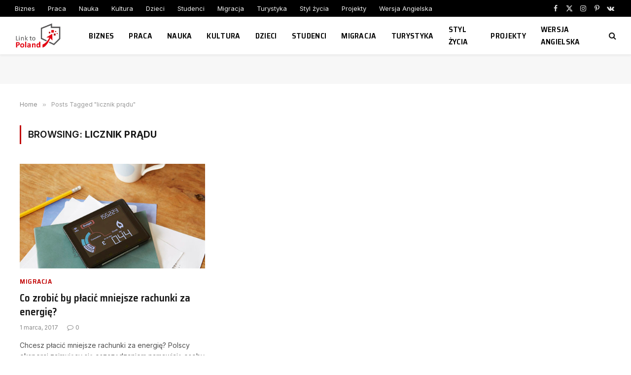

--- FILE ---
content_type: text/html; charset=utf-8
request_url: https://www.google.com/recaptcha/api2/aframe
body_size: 260
content:
<!DOCTYPE HTML><html><head><meta http-equiv="content-type" content="text/html; charset=UTF-8"></head><body><script nonce="kakIoKNE4YzZp1FVksDjCw">/** Anti-fraud and anti-abuse applications only. See google.com/recaptcha */ try{var clients={'sodar':'https://pagead2.googlesyndication.com/pagead/sodar?'};window.addEventListener("message",function(a){try{if(a.source===window.parent){var b=JSON.parse(a.data);var c=clients[b['id']];if(c){var d=document.createElement('img');d.src=c+b['params']+'&rc='+(localStorage.getItem("rc::a")?sessionStorage.getItem("rc::b"):"");window.document.body.appendChild(d);sessionStorage.setItem("rc::e",parseInt(sessionStorage.getItem("rc::e")||0)+1);localStorage.setItem("rc::h",'1769038703325');}}}catch(b){}});window.parent.postMessage("_grecaptcha_ready", "*");}catch(b){}</script></body></html>